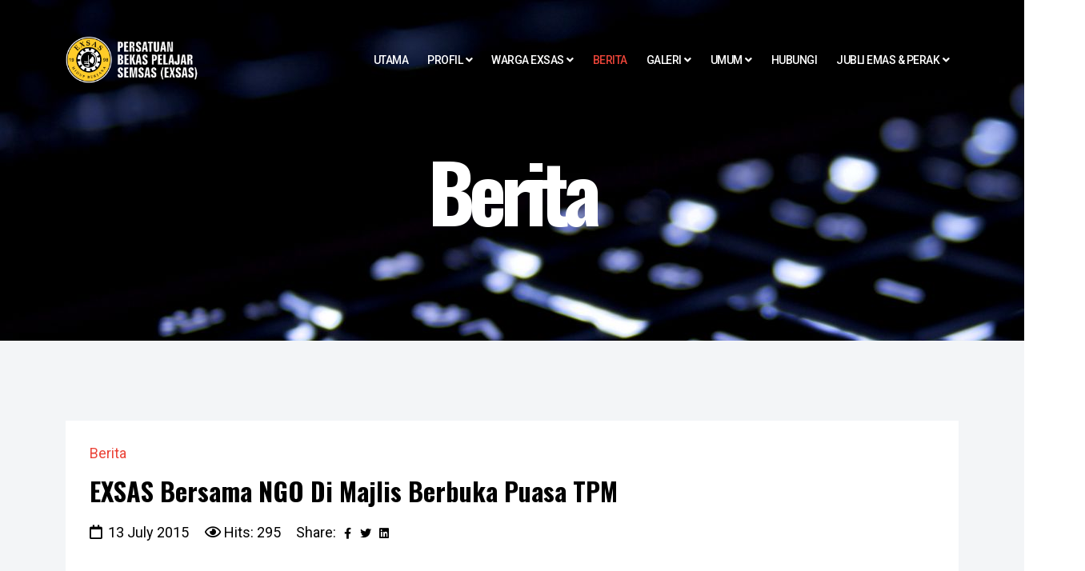

--- FILE ---
content_type: text/html; charset=utf-8
request_url: https://v4.exsas.com.my/index.php/berita/443-exsas-bersama-ngo-di-majlis-berbuka-puasa-tpm
body_size: 37304
content:
<!DOCTYPE html>
<html xmlns="http://www.w3.org/1999/xhtml" xml:lang="en-gb" lang="en-gb" dir="ltr">

<head>
    <meta http-equiv="X-UA-Compatible" content="IE=edge">
    <meta name="viewport" content="width=device-width, initial-scale=1">
    <!-- head -->
    <meta charset="utf-8">
	<meta name="author" content="Qisan">
	<meta name="generator" content="Joomla! - Open Source Content Management">
	<title>EXSAS Bersama NGO Di Majlis Berbuka Puasa TPM</title>
	<link href="/images/logo100.png#joomlaImage://local-images/logo100.png?width=100&height=100" rel="icon" type="image/vnd.microsoft.icon">
	<link href="https://v4.exsas.com.my/index.php/component/search/?id=443&amp;Itemid=627&amp;catid=95&amp;format=opensearch" rel="search" title="Search Portal Rasmi Persatuan Bekas Pelajar SEMSAS (EXSAS)" type="application/opensearchdescription+xml">
	<link href="https://v4.exsas.com.my/index.php/component/finder/search?format=opensearch&amp;Itemid=437" rel="search" title="OpenSearch Portal Rasmi Persatuan Bekas Pelajar SEMSAS (EXSAS)" type="application/opensearchdescription+xml">
<link href="/media/plg_content_vote/css/rating.min.css?ce1936" rel="stylesheet">
	<link href="/media/vendor/awesomplete/css/awesomplete.css?1.1.7" rel="stylesheet">
	<link href="//fonts.googleapis.com/css?family=Roboto:100,100italic,300,300italic,regular,italic,500,500italic,700,700italic,900,900italic&amp;amp;subset=latin-ext" rel="stylesheet">
	<link href="//fonts.googleapis.com/css?family=Oswald:200,300,regular,500,600,700&amp;amp;subset=latin-ext" rel="stylesheet">
	<link href="/templates/shaper_hope/css/bootstrap.min.css" rel="stylesheet">
	<link href="/templates/shaper_hope/css/joomla-fontawesome.min.css" rel="stylesheet">
	<link href="/templates/shaper_hope/css/font-awesome-v4-shims.min.css" rel="stylesheet">
	<link href="/templates/shaper_hope/css/legacy.css" rel="stylesheet">
	<link href="/templates/shaper_hope/css/template.css" rel="stylesheet">
	<link href="/templates/shaper_hope/css/presets/preset4.css" rel="stylesheet" class="preset">
	<link href="/templates/shaper_hope/css/frontend-edit.css" rel="stylesheet">
	<link href="/components/com_sppagebuilder/assets/css/dynamic-content.css?3e7e96fad5e237fb2d5a081c6cb11212" rel="stylesheet">
	<link href="/components/com_sppagebuilder/assets/css/color-switcher.css?3e7e96fad5e237fb2d5a081c6cb11212" rel="stylesheet">
	<style>body{font-family:Roboto, sans-serif; font-size:18px; font-weight:normal; }</style>
	<style>h1{font-family:Oswald, sans-serif; font-size:120px; font-weight:700; }</style>
	<style>h2{font-family:Oswald, sans-serif; font-size:64px; font-weight:700; }</style>
	<style>h3{font-family:Oswald, sans-serif; font-size:36px; font-weight:700; }</style>
	<style>h4{font-family:Oswald, sans-serif; font-size:24px; font-weight:normal; }</style>
	<style>h5{font-family:Oswald, sans-serif; font-size:18px; font-weight:normal; }</style>
	<style>h6{font-family:Oswald, sans-serif; font-size:16px; font-weight:normal; }</style>
	<style>@media (min-width: 1400px) {
.container {
max-width: 1140px;
}
}</style>
<script src="/media/vendor/jquery/js/jquery.min.js?3.7.1"></script>
	<script src="/media/legacy/js/jquery-noconflict.min.js?504da4"></script>
	<script type="application/json" class="joomla-script-options new">{"joomla.jtext":{"MOD_FINDER_SEARCH_VALUE":"Search &hellip;","COM_FINDER_SEARCH_FORM_LIST_LABEL":"Search Results","JLIB_JS_AJAX_ERROR_OTHER":"An error has occurred while fetching the JSON data: HTTP %s status code.","JLIB_JS_AJAX_ERROR_PARSE":"A parse error has occurred while processing the following JSON data:<br><code style=\"color:inherit;white-space:pre-wrap;padding:0;margin:0;border:0;background:inherit;\">%s<\/code>"},"finder-search":{"url":"\/index.php\/component\/finder\/?task=suggestions.suggest&format=json&tmpl=component&Itemid=437"},"system.paths":{"root":"","rootFull":"https:\/\/v4.exsas.com.my\/","base":"","baseFull":"https:\/\/v4.exsas.com.my\/"},"csrf.token":"49c68c56f6c32a801455906d9f2e00b2"}</script>
	<script src="/media/system/js/core.min.js?a3d8f8"></script>
	<script src="/media/vendor/awesomplete/js/awesomplete.min.js?1.1.7" defer></script>
	<script src="/media/com_finder/js/finder.min.js?755761" type="module"></script>
	<script src="/templates/shaper_hope/js/bootstrap.min.js"></script>
	<script src="/templates/shaper_hope/js/jquery.sticky.js"></script>
	<script src="/templates/shaper_hope/js/main.js"></script>
	<script src="/templates/shaper_hope/js/frontend-edit.js"></script>
	<script src="/components/com_sppagebuilder/assets/js/dynamic-content.js?3e7e96fad5e237fb2d5a081c6cb11212"></script>
	<script src="/components/com_sppagebuilder/assets/js/color-switcher.js?3e7e96fad5e237fb2d5a081c6cb11212"></script>
	<script src="/plugins/system/cleantalkantispam/js/ct-functions.js?1769586104"></script>
	<script type="application/ld+json">{"@context":"https://schema.org","@graph":[{"@type":"Organization","@id":"https://v4.exsas.com.my/#/schema/Organization/base","name":"Portal Rasmi Persatuan Bekas Pelajar SEMSAS (EXSAS)","url":"https://v4.exsas.com.my/"},{"@type":"WebSite","@id":"https://v4.exsas.com.my/#/schema/WebSite/base","url":"https://v4.exsas.com.my/","name":"Portal Rasmi Persatuan Bekas Pelajar SEMSAS (EXSAS)","publisher":{"@id":"https://v4.exsas.com.my/#/schema/Organization/base"},"potentialAction":{"@type":"SearchAction","target":"https://v4.exsas.com.my/index.php/component/finder/search?q={search_term_string}&amp;Itemid=437","query-input":"required name=search_term_string"}},{"@type":"WebPage","@id":"https://v4.exsas.com.my/#/schema/WebPage/base","url":"https://v4.exsas.com.my/index.php/berita/443-exsas-bersama-ngo-di-majlis-berbuka-puasa-tpm","name":"EXSAS Bersama NGO Di Majlis Berbuka Puasa TPM","isPartOf":{"@id":"https://v4.exsas.com.my/#/schema/WebSite/base"},"about":{"@id":"https://v4.exsas.com.my/#/schema/Organization/base"},"inLanguage":"en-GB"},{"@type":"Article","@id":"https://v4.exsas.com.my/#/schema/com_content/article/443","name":"EXSAS Bersama NGO Di Majlis Berbuka Puasa TPM","headline":"EXSAS Bersama NGO Di Majlis Berbuka Puasa TPM","inLanguage":"en-GB","articleSection":"Berita","dateCreated":"2015-07-12T16:00:00+00:00","interactionStatistic":{"@type":"InteractionCounter","userInteractionCount":295},"isPartOf":{"@id":"https://v4.exsas.com.my/#/schema/WebPage/base"}}]}</script>
	<script>
var sp_preloader = '0';
</script>
	<script>
var sp_gotop = '1';
</script>
	<script>
var sp_offanimation = 'default';
</script>
	<script>
				document.addEventListener("DOMContentLoaded", () =>{
					window.htmlAddContent = window?.htmlAddContent || "";
					if (window.htmlAddContent) {
        				document.body.insertAdjacentHTML("beforeend", window.htmlAddContent);
					}
				});
			</script>
	<script>
			const initColorMode = () => {
				const colorVariableData = [];
				const sppbColorVariablePrefix = "--sppb";
				let activeColorMode = localStorage.getItem("sppbActiveColorMode") || "";
				activeColorMode = "";
				const modes = [];

				if(!modes?.includes(activeColorMode)) {
					activeColorMode = "";
					localStorage.setItem("sppbActiveColorMode", activeColorMode);
				}

				document?.body?.setAttribute("data-sppb-color-mode", activeColorMode);

				if (!localStorage.getItem("sppbActiveColorMode")) {
					localStorage.setItem("sppbActiveColorMode", activeColorMode);
				}

				if (window.sppbColorVariables) {
					const colorVariables = typeof(window.sppbColorVariables) === "string" ? JSON.parse(window.sppbColorVariables) : window.sppbColorVariables;

					for (const colorVariable of colorVariables) {
						const { path, value } = colorVariable;
						const variable = String(path[0]).trim().toLowerCase().replaceAll(" ", "-");
						const mode = path[1];
						const variableName = `${sppbColorVariablePrefix}-${variable}`;

						if (activeColorMode === mode) {
							colorVariableData.push(`${variableName}: ${value}`);
						}
					}

					document.documentElement.style.cssText += colorVariableData.join(";");
				}
			};

			window.sppbColorVariables = [];
			
			initColorMode();

			document.addEventListener("DOMContentLoaded", initColorMode);
		</script>
	<script>
				const ctPublicData = {
					typeOfCookie: "simple_cookies"
				}
			</script>
	<script>var ct_setcookie = 0;</script>
	<meta property="og:url" content="https://v4.exsas.com.my/index.php/berita/443-exsas-bersama-ngo-di-majlis-berbuka-puasa-tpm" />
	<meta property="og:type" content="article" />
	<meta property="og:title" content="EXSAS Bersama NGO Di Majlis Berbuka Puasa TPM" />
	<meta property="og:description" content="Presiden serta AJK EXSAS telah menerima jemputan mewakili NGO ke majlis berbuka puasa anjuran pejabat Timbalan Perdana Menteri, YAB Tan Sri Dato' Sri Hj Mu..." />
    </head>

<body class="site com-content view-article no-layout no-task itemid-627 en-gb ltr  sticky-header layout-fluid off-canvas-menu-init">

    <div class="body-wrapper">
        <div class="body-innerwrapper">
            <header id="sp-header"><div class="container"><div class="row"><div id="sp-logo" class="col-5 col-lg-2 "><div class="sp-column "><div class="logo"><a href="/"><img class="sp-default-logo" src="/images/top_logo_90a.png#joomlaImage://local-images/top_logo_90a.png?width=262&height=91" alt="Portal Rasmi Persatuan Bekas Pelajar SEMSAS (EXSAS)"></a></div></div></div><div id="sp-menu" class="col-7 col-lg-10 "><div class="sp-column ">			<div class='sp-megamenu-wrapper'>
				<a id="offcanvas-toggler" class="d-block d-lg-none" aria-label="Helix3 Megamenu Options" href="#"><i class="fa fa-bars" aria-hidden="true" title="Helix3 Megamenu Options"></i></a>
				<ul class="sp-megamenu-parent menu-slide-down d-none d-lg-block"><li class="sp-menu-item"><a  href="/index.php"  >Utama</a></li><li class="sp-menu-item sp-has-child"><a  href="#"  >Profil</a><div class="sp-dropdown sp-dropdown-main sp-menu-right" style="width: 240px;"><div class="sp-dropdown-inner"><ul class="sp-dropdown-items"><li class="sp-menu-item"><a  href="/index.php/profil/latar-belakang"  >Latar Belakang</a></li><li class="sp-menu-item sp-has-child"><a  href="#"  >Biodata Presiden</a><div class="sp-dropdown sp-dropdown-sub sp-menu-right" style="width: 240px;"><div class="sp-dropdown-inner"><ul class="sp-dropdown-items"><li class="sp-menu-item"><a  href="/index.php/profil/biodata-presiden/presiden-sekarang"  >Presiden Sekarang</a></li><li class="sp-menu-item"><a  href="/index.php/profil/biodata-presiden/presiden-terdahulu"  >Presiden Terdahulu</a></li></ul></div></div></li><li class="sp-menu-item sp-has-child"><a  href="#"  >Ahli Jawatankuasa EXSAS</a><div class="sp-dropdown sp-dropdown-sub sp-menu-right" style="width: 240px;"><div class="sp-dropdown-inner"><ul class="sp-dropdown-items"><li class="sp-menu-item"><a  href="/index.php/profil/ahli-jawatankuasa-exsas/ajk-sesi-2024-2026"  >AJK SESI 2024-2026</a></li><li class="sp-menu-item"><a  href="/index.php/profil/ahli-jawatankuasa-exsas/ajk-terdahulu"  >AJK Terdahulu</a></li></ul></div></div></li><li class="sp-menu-item"><a  href="/index.php/profil/sijil-pendaftaran"  >Sijil Pendaftaran</a></li></ul></div></div></li><li class="sp-menu-item sp-has-child"><a  href="#"  >Warga EXSAS</a><div class="sp-dropdown sp-dropdown-main sp-menu-right" style="width: 240px;"><div class="sp-dropdown-inner"><ul class="sp-dropdown-items"><li class="sp-menu-item"><a  href="/index.php/warga-exsas/carian-senarai-nama-ahli"  >Carian / Senarai Nama Ahli </a></li><li class="sp-menu-item sp-has-child"><a  href="/index.php/warga-exsas/daftar-keahlian"  >Daftar Keahlian</a><div class="sp-dropdown sp-dropdown-sub sp-menu-right" style="width: 240px;"><div class="sp-dropdown-inner"><ul class="sp-dropdown-items"><li class="sp-menu-item"><a  href="/index.php/warga-exsas/daftar-keahlian/kelayakan-pendaftaran"  >Kelayakan Pendaftaran</a></li><li class="sp-menu-item"><a  href="/index.php/warga-exsas/daftar-keahlian/borang-pendaftaran-ahli"  >Borang Pendaftaran Ahli</a></li></ul></div></div></li><li class="sp-menu-item sp-has-child"><a  href="#"  >Tabung Kebajikan</a><div class="sp-dropdown sp-dropdown-sub sp-menu-right" style="width: 240px;"><div class="sp-dropdown-inner"><ul class="sp-dropdown-items"><li class="sp-menu-item"><a  href="/index.php/warga-exsas/tabung-kebajikan/pengenalan"  >Pengenalan</a></li><li class="sp-menu-item"><a  href="/index.php/warga-exsas/tabung-kebajikan/permohonan-tabung-kebajikan"  >Permohonan Tabung Kebajikan</a></li></ul></div></div></li><li class="sp-menu-item"><a  href="/index.php/warga-exsas/muaturun"  >Muaturun</a></li></ul></div></div></li><li class="sp-menu-item current-item active"><a  href="/index.php/berita"  >Berita</a></li><li class="sp-menu-item sp-has-child"><a  href="#"  >Galeri</a><div class="sp-dropdown sp-dropdown-main sp-menu-right" style="width: 240px;"><div class="sp-dropdown-inner"><ul class="sp-dropdown-items"><li class="sp-menu-item"><a  href="/index.php/galeri/foto?catid=98"  >Foto</a></li><li class="sp-menu-item"><a  href="/index.php/galeri/video"  >Video</a></li></ul></div></div></li><li class="sp-menu-item sp-has-child"><a  href="#"  >Umum</a><div class="sp-dropdown sp-dropdown-main sp-menu-right" style="width: 240px;"><div class="sp-dropdown-inner"><ul class="sp-dropdown-items"><li class="sp-menu-item sp-has-child"><a  href="#"  >AKSHAH</a><div class="sp-dropdown sp-dropdown-sub sp-menu-right" style="width: 240px;"><div class="sp-dropdown-inner"><ul class="sp-dropdown-items"><li class="sp-menu-item"><a  href="https://youtu.be/X6OfTatDFv4?si=GLvPVwE4i0zSyx6E" rel="noopener noreferrer" target="_blank" >AKSHAH 2003</a></li><li class="sp-menu-item"><a  href="https://youtu.be/C7NZA6a-1nc?si=3xULvywimhu8835v" rel="noopener noreferrer" target="_blank" >AKSHAH 2005</a></li><li class="sp-menu-item"><a  href="/index.php/umum/akshah/akshah-2007"  >AKSHAH 2007</a></li><li class="sp-menu-item"><a  href="/index.php/umum/akshah/akshah-2010"  >AKSHAH 2010</a></li><li class="sp-menu-item"><a  href="/index.php/umum/akshah/akshah-2011"  >AKSHAH 2011</a></li><li class="sp-menu-item"><a  href="/index.php/umum/akshah/akshah-2016"  >AKSHAH 2016</a></li><li class="sp-menu-item"><a  href="/index.php/umum/akshah/akshah-2018"  >AKSHAH 2018</a></li></ul></div></div></li><li class="sp-menu-item"><a  href="/index.php/umum/coretan-semsas"  >Coretan Semsas</a></li><li class="sp-menu-item"><a  href="/index.php/umum/bas-73-77"  >Bas 73-77</a></li><li class="sp-menu-item"><a  href="/index.php/umum/celoteh-kak-azlina-d"  >Celoteh Kak Azlina D</a></li><li class="sp-menu-item"><a  href="/index.php/umum/kembara-pak-aboo"  >Kembara Pak Aboo</a></li><li class="sp-menu-item"><a  href="/index.php/umum/exsas-day-photo-challenge"  >EXSAS Day Photo Challenge</a></li><li class="sp-menu-item"><a  href="/index.php/umum/artikel-terpilih"  >Artikel Terpilih</a></li><li class="sp-menu-item"><a  href="https://issuu.com/qisan/docs/full_exsas_50" rel="noopener noreferrer" target="_blank" >EXSAS 50</a></li></ul></div></div></li><li class="sp-menu-item"><a  href="/index.php/hubungi"  >Hubungi</a></li><li class="sp-menu-item sp-has-child"><a  href="/index.php/jubli-emas-perak"  >Jubli EMAS &amp; PERAK</a><div class="sp-dropdown sp-dropdown-main sp-menu-right" style="width: 240px;"><div class="sp-dropdown-inner"><ul class="sp-dropdown-items"><li class="sp-menu-item"><a  href="/index.php/jubli-emas-perak/info-sambutan"  >Info Sambutan</a></li><li class="sp-menu-item"><a  href="/index.php/jubli-emas-perak/fundraising"  >Fundraising</a></li><li class="sp-menu-item"><a  href="/index.php/jubli-emas-perak/penajaan-sambutan-perayaan"  >Penajaan Sambutan Perayaan</a></li></ul></div></div></li></ul>			</div>
		</div></div></div></div></header><section id="sp-page-title"><div class="row"><div id="sp-title" class="col-lg-12 "><div class="sp-column "><div class="sp-page-title"style="background-image: url(/images/laptop_keyboard_backlight_215877_1920x1080.jpg#joomlaImage://local-images/laptop_keyboard_backlight_215877_1920x1080.jpg?width=1920&height=1080);"><div class="container"><h2>Berita</h2></div></div></div></div></div></section><section id="sp-main-body"><div class="container"><div class="row"><div id="sp-component" class="col-lg-12 "><div class="sp-column "><div id="system-message-container">
	</div>
<article class="item item-page" itemscope itemtype="http://schema.org/Article">
	<meta itemprop="inLanguage" content="en-GB" />
	
	

	<div class="article-info-wrap">
		<div class="article-infomation">
			<div class="entry-header">

									
<dl class="article-info">
	
		<dt class="article-info-term"></dt>	
			
		
		
					<dd class="category-name">
	<i class="fa fa-folder-open-o" area-hidden="true"></i>
				<a href="/index.php/berita" itemprop="genre" data-toggle="tooltip" title="Article Category">Berita</a>	</dd>		
		
					<dd class="published">
	<i class="fa fa-calendar-o" area-hidden="true"></i>
	<time datetime="2015-07-13T00:00:00+08:00" itemprop="datePublished" data-toggle="tooltip" title="Published Date">
		13 July 2015	</time>
</dd>			
			
		
					<dd class="hits">
	<span class="fa fa-eye" area-hidden="true"></span>
	<meta itemprop="interactionCount" content="UserPageVisits:295" />
	Hits: 295</dd>			</dl>
				
														<h2 itemprop="name">
													EXSAS Bersama NGO Di Majlis Berbuka Puasa TPM											</h2>
																			
									
<dl class="article-info">
	
		<dt class="article-info-term"></dt>	
			
		
		
					<dd class="category-name">
	<i class="fa fa-folder-open-o" area-hidden="true"></i>
				<a href="/index.php/berita" itemprop="genre" data-toggle="tooltip" title="Article Category">Berita</a>	</dd>		
		
					<dd class="published">
	<i class="fa fa-calendar-o" area-hidden="true"></i>
	<time datetime="2015-07-13T00:00:00+08:00" itemprop="datePublished" data-toggle="tooltip" title="Published Date">
		13 July 2015	</time>
</dd>			
			
		
					<dd class="hits">
	<span class="fa fa-eye" area-hidden="true"></span>
	<meta itemprop="interactionCount" content="UserPageVisits:295" />
	Hits: 295</dd>			</dl>
								<div class="helix-social-share-wrap">
					Share:	<div class="helix-social-share">
		<div class="helix-social-share-icon">
			<ul>
				<li>
					<div class="facebook" data-toggle="tooltip" data-placement="top" title="Share On Facebook">
						<a class="facebook" onClick="window.open('https://www.facebook.com/sharer.php?u=https://v4.exsas.com.my/index.php/berita/443-exsas-bersama-ngo-di-majlis-berbuka-puasa-tpm','Facebook','width=600,height=300,left='+(screen.availWidth/2-300)+',top='+(screen.availHeight/2-150)+''); return false;" href="https://www.facebook.com/sharer.php?u=https://v4.exsas.com.my/index.php/berita/443-exsas-bersama-ngo-di-majlis-berbuka-puasa-tpm">
							<i class="fa fa-facebook"></i>
						</a>
					</div>
				</li>

				<li>
					<div class="twitter"  data-toggle="tooltip" data-placement="top" title="Share On Twitter">
						<a class="twitter" onClick="window.open('https://twitter.com/share?url=https://v4.exsas.com.my/index.php/berita/443-exsas-bersama-ngo-di-majlis-berbuka-puasa-tpm&amp;text=EXSAS%20Bersama%20NGO%20Di%20Majlis%20Berbuka%20Puasa%20TPM','Twitter share','width=600,height=300,left='+(screen.availWidth/2-300)+',top='+(screen.availHeight/2-150)+''); return false;" href="http://twitter.com/share?url=https://v4.exsas.com.my/index.php/berita/443-exsas-bersama-ngo-di-majlis-berbuka-puasa-tpm&amp;text=EXSAS%20Bersama%20NGO%20Di%20Majlis%20Berbuka%20Puasa%20TPM">
							<i class="fa fa-twitter"></i>
						</a>
					</div>
				</li>
				
				<li>
					<div class="linkedin">
						<a class="linkedin" data-toggle="tooltip" data-placement="top" title="Share On Linkedin" onClick="window.open('https://www.linkedin.com/shareArticle?mini=true&url=https://v4.exsas.com.my/index.php/berita/443-exsas-bersama-ngo-di-majlis-berbuka-puasa-tpm','Linkedin','width=585,height=666,left='+(screen.availWidth/2-292)+',top='+(screen.availHeight/2-333)+''); return false;" href="https://www.linkedin.com/shareArticle?mini=true&url=https://v4.exsas.com.my/index.php/berita/443-exsas-bersama-ngo-di-majlis-berbuka-puasa-tpm" >
							<i class="fa fa-linkedin-square"></i>
						</a>
					</div>
				</li>
			</ul>
		</div>		
	</div>
				</div>
			</div>

										
			
			<div class="content_rating" role="img" aria-label="Rating: 0 out of 5">
        <ul>
        <li class="vote-star-empty"><svg aria-hidden="true" xmlns="http://www.w3.org/2000/svg" viewBox="0 0 576 512"><!-- Font Awesome Free 5.15.1 by @fontawesome - https://fontawesome.com License - https://fontawesome.com/license/free (Icons: CC BY 4.0, Fonts: SIL OFL 1.1, Code: MIT License) --><path d="M259.3 17.8L194 150.2 47.9 171.5c-26.2 3.8-36.7 36.1-17.7 54.6l105.7 103-25 145.5c-4.5 26.3 23.2 46 46.4 33.7L288 439.6l130.7 68.7c23.2 12.2 50.9-7.4 46.4-33.7l-25-145.5 105.7-103c19-18.5 8.5-50.8-17.7-54.6L382 150.2 316.7 17.8c-11.7-23.6-45.6-23.9-57.4 0z"/></svg>
</li><li class="vote-star-empty"><svg aria-hidden="true" xmlns="http://www.w3.org/2000/svg" viewBox="0 0 576 512"><!-- Font Awesome Free 5.15.1 by @fontawesome - https://fontawesome.com License - https://fontawesome.com/license/free (Icons: CC BY 4.0, Fonts: SIL OFL 1.1, Code: MIT License) --><path d="M259.3 17.8L194 150.2 47.9 171.5c-26.2 3.8-36.7 36.1-17.7 54.6l105.7 103-25 145.5c-4.5 26.3 23.2 46 46.4 33.7L288 439.6l130.7 68.7c23.2 12.2 50.9-7.4 46.4-33.7l-25-145.5 105.7-103c19-18.5 8.5-50.8-17.7-54.6L382 150.2 316.7 17.8c-11.7-23.6-45.6-23.9-57.4 0z"/></svg>
</li><li class="vote-star-empty"><svg aria-hidden="true" xmlns="http://www.w3.org/2000/svg" viewBox="0 0 576 512"><!-- Font Awesome Free 5.15.1 by @fontawesome - https://fontawesome.com License - https://fontawesome.com/license/free (Icons: CC BY 4.0, Fonts: SIL OFL 1.1, Code: MIT License) --><path d="M259.3 17.8L194 150.2 47.9 171.5c-26.2 3.8-36.7 36.1-17.7 54.6l105.7 103-25 145.5c-4.5 26.3 23.2 46 46.4 33.7L288 439.6l130.7 68.7c23.2 12.2 50.9-7.4 46.4-33.7l-25-145.5 105.7-103c19-18.5 8.5-50.8-17.7-54.6L382 150.2 316.7 17.8c-11.7-23.6-45.6-23.9-57.4 0z"/></svg>
</li><li class="vote-star-empty"><svg aria-hidden="true" xmlns="http://www.w3.org/2000/svg" viewBox="0 0 576 512"><!-- Font Awesome Free 5.15.1 by @fontawesome - https://fontawesome.com License - https://fontawesome.com/license/free (Icons: CC BY 4.0, Fonts: SIL OFL 1.1, Code: MIT License) --><path d="M259.3 17.8L194 150.2 47.9 171.5c-26.2 3.8-36.7 36.1-17.7 54.6l105.7 103-25 145.5c-4.5 26.3 23.2 46 46.4 33.7L288 439.6l130.7 68.7c23.2 12.2 50.9-7.4 46.4-33.7l-25-145.5 105.7-103c19-18.5 8.5-50.8-17.7-54.6L382 150.2 316.7 17.8c-11.7-23.6-45.6-23.9-57.4 0z"/></svg>
</li><li class="vote-star-empty"><svg aria-hidden="true" xmlns="http://www.w3.org/2000/svg" viewBox="0 0 576 512"><!-- Font Awesome Free 5.15.1 by @fontawesome - https://fontawesome.com License - https://fontawesome.com/license/free (Icons: CC BY 4.0, Fonts: SIL OFL 1.1, Code: MIT License) --><path d="M259.3 17.8L194 150.2 47.9 171.5c-26.2 3.8-36.7 36.1-17.7 54.6l105.7 103-25 145.5c-4.5 26.3 23.2 46 46.4 33.7L288 439.6l130.7 68.7c23.2 12.2 50.9-7.4 46.4-33.7l-25-145.5 105.7-103c19-18.5 8.5-50.8-17.7-54.6L382 150.2 316.7 17.8c-11.7-23.6-45.6-23.9-57.4 0z"/></svg>
</li>    </ul>
</div>
<form method="post" action="https://v4.exsas.com.my/index.php/berita/443-exsas-bersama-ngo-di-majlis-berbuka-puasa-tpm" class="form-inline mb-2">
    <span class="content_vote">
        <label class="visually-hidden" for="content_vote_443">Please Rate</label>
        <select id="content_vote_443" name="user_rating" class="form-select form-select-sm w-auto">
	<option value="1">Vote 1</option>
	<option value="2">Vote 2</option>
	<option value="3">Vote 3</option>
	<option value="4">Vote 4</option>
	<option value="5" selected="selected">Vote 5</option>
</select>
        <input class="btn btn-sm btn-primary align-baseline" type="submit" name="submit_vote" value="Rate">
        <input type="hidden" name="task" value="article.vote">
        <input type="hidden" name="hitcount" value="0">
        <input type="hidden" name="url" value="https://v4.exsas.com.my/index.php/berita/443-exsas-bersama-ngo-di-majlis-berbuka-puasa-tpm">
        <input type="hidden" name="49c68c56f6c32a801455906d9f2e00b2" value="1">    </span>
</form>
													
				
												<div itemprop="articleBody">
					<p> </p>
<p><img src="https://www.exsas.com.my/images/pic_tpm.jpg" alt="" width="670" height="560" /></p>
<p style="text-align: justify;">Presiden serta AJK EXSAS telah menerima jemputan mewakili NGO ke majlis berbuka puasa anjuran pejabat Timbalan Perdana Menteri, YAB <span class="st">Tan Sri Dato' Sri Hj Muhyiddin Mohd Yassin pada 10 Julai yang lepas. </span></p>
<p style="text-align: justify;"><span class="st">Kesempatan tersebut juga diambil bagi memperkenalkan secara amnya, EXSAS kepada YAB TPM.</span></p> 				</div>

				
				
														
							<div class="article-footer-top">
					<dd class="post_rating" id="post_vote_443">
	Rating: <div class="voting-symbol sp-rating">
	<span class="star" data-number="5"></span><span class="star" data-number="4"></span><span class="star" data-number="3"></span><span class="star" data-number="2"></span><span class="star" data-number="1"></span>	</div>
	<span class="ajax-loader fa fa-spinner fa-spin"></span>
	<span class="voting-result">( 0 Rating )</span>
</dd>
						<div class="helix-social-share">
		<div class="helix-social-share-icon">
			<ul>
				<li>
					<div class="facebook" data-toggle="tooltip" data-placement="top" title="Share On Facebook">
						<a class="facebook" onClick="window.open('https://www.facebook.com/sharer.php?u=https://v4.exsas.com.my/index.php/berita/443-exsas-bersama-ngo-di-majlis-berbuka-puasa-tpm','Facebook','width=600,height=300,left='+(screen.availWidth/2-300)+',top='+(screen.availHeight/2-150)+''); return false;" href="https://www.facebook.com/sharer.php?u=https://v4.exsas.com.my/index.php/berita/443-exsas-bersama-ngo-di-majlis-berbuka-puasa-tpm">
							<i class="fa fa-facebook"></i>
						</a>
					</div>
				</li>

				<li>
					<div class="twitter"  data-toggle="tooltip" data-placement="top" title="Share On Twitter">
						<a class="twitter" onClick="window.open('https://twitter.com/share?url=https://v4.exsas.com.my/index.php/berita/443-exsas-bersama-ngo-di-majlis-berbuka-puasa-tpm&amp;text=EXSAS%20Bersama%20NGO%20Di%20Majlis%20Berbuka%20Puasa%20TPM','Twitter share','width=600,height=300,left='+(screen.availWidth/2-300)+',top='+(screen.availHeight/2-150)+''); return false;" href="http://twitter.com/share?url=https://v4.exsas.com.my/index.php/berita/443-exsas-bersama-ngo-di-majlis-berbuka-puasa-tpm&amp;text=EXSAS%20Bersama%20NGO%20Di%20Majlis%20Berbuka%20Puasa%20TPM">
							<i class="fa fa-twitter"></i>
						</a>
					</div>
				</li>
				
				<li>
					<div class="linkedin">
						<a class="linkedin" data-toggle="tooltip" data-placement="top" title="Share On Linkedin" onClick="window.open('https://www.linkedin.com/shareArticle?mini=true&url=https://v4.exsas.com.my/index.php/berita/443-exsas-bersama-ngo-di-majlis-berbuka-puasa-tpm','Linkedin','width=585,height=666,left='+(screen.availWidth/2-292)+',top='+(screen.availHeight/2-333)+''); return false;" href="https://www.linkedin.com/shareArticle?mini=true&url=https://v4.exsas.com.my/index.php/berita/443-exsas-bersama-ngo-di-majlis-berbuka-puasa-tpm" >
							<i class="fa fa-linkedin-square"></i>
						</a>
					</div>
				</li>
			</ul>
		</div>		
	</div>
				</div>
			
			
<nav class="pagenavigation mt-4">
	<ul class="pagination ms-0">
			<li class="previous page-item">
			<a class="page-link" href="/index.php/berita/442-program-beli-baju-raya-exsas-bersama-pelajar-terpilih-semsas" rel="prev">
			<span class="visually-hidden">
				Previous article: Program Beli Baju Raya EXSAS Bersama Pelajar Terpilih Semsas			</span>
			<span class="icon-chevron-left" aria-hidden="true"></span> <span aria-hidden="true">Prev</span>			</a>
		</li>
				<li class="next page-item">
			<a class="page-link" href="/index.php/berita/441-exsas-dijemput-ke-majlis-berbuka-puasa-bersama-yab-tpm" rel="next">
			<span class="visually-hidden">
				Next article: EXSAS Dijemput ke Majlis Berbuka Puasa Bersama YAB TPM			</span>
			<span aria-hidden="true">Next</span> <span class="icon-chevron-right" aria-hidden="true"></span>			</a>
		</li>
		</ul>
</nav>
			

							<div class="article-footer-wrap">
									</div>
					</div> <!-- //.article-infomation -->
	</div> <!-- //.article-info-wrap -->

</article></div></div></div></div></section><footer id="sp-footer"><div class="container"><div class="row"><div id="sp-footer1" class="col-lg-12 "><div class="sp-column "><span class="sp-copyright">Copyright © EXSAS 2006 - 2026. All Rights Reserved. Dibina dan diselenggara sejak 2006 oleh my88.biz</span></div></div></div></div></footer>        </div> <!-- /.body-innerwrapper -->
    </div> <!-- /.body-innerwrapper -->

    <!-- Off Canvas Menu -->
    <div class="offcanvas-menu">
        <a href="#" class="close-offcanvas"><i class="fa fa-remove" aria-hidden="true" title="HELIX_CLOSE_MENU"></i></a>
        <div class="offcanvas-inner">
                            <div class="sp-module "><div class="sp-module-content"><ul class="nav menu">
<li class="item-437"><a href="/index.php" > Utama</a></li><li class="item-626  deeper parent">		<a  href="#"  > Profil</a><span class="offcanvas-menu-toggler collapsed" data-bs-toggle="collapse" data-bs-target="#collapse-menu-626"><i class="open-icon fa fa-angle-down"></i><i class="close-icon fa fa-angle-up"></i></span><ul class="collapse" id="collapse-menu-626"><li class="item-656"><a href="/index.php/profil/latar-belakang" > Latar Belakang</a></li><li class="item-657  deeper parent">		<a  href="#"  > Biodata Presiden</a><span class="offcanvas-menu-toggler collapsed" data-bs-toggle="collapse" data-bs-target="#collapse-menu-657"><i class="open-icon fa fa-angle-down"></i><i class="close-icon fa fa-angle-up"></i></span><ul class="collapse" id="collapse-menu-657"><li class="item-660"><a href="/index.php/profil/biodata-presiden/presiden-sekarang" > Presiden Sekarang</a></li><li class="item-661"><a href="/index.php/profil/biodata-presiden/presiden-terdahulu" > Presiden Terdahulu</a></li></ul></li><li class="item-658  deeper parent">		<a  href="#"  > Ahli Jawatankuasa EXSAS</a><span class="offcanvas-menu-toggler collapsed" data-bs-toggle="collapse" data-bs-target="#collapse-menu-658"><i class="open-icon fa fa-angle-down"></i><i class="close-icon fa fa-angle-up"></i></span><ul class="collapse" id="collapse-menu-658"><li class="item-683"><a href="/index.php/profil/ahli-jawatankuasa-exsas/ajk-sesi-2024-2026" > AJK SESI 2024-2026</a></li><li class="item-687"><a href="/index.php/profil/ahli-jawatankuasa-exsas/ajk-terdahulu" > AJK Terdahulu</a></li></ul></li><li class="item-659"><a href="/index.php/profil/sijil-pendaftaran" > Sijil Pendaftaran</a></li></ul></li><li class="item-538  deeper parent">		<a  href="#"  > Warga EXSAS</a><span class="offcanvas-menu-toggler collapsed" data-bs-toggle="collapse" data-bs-target="#collapse-menu-538"><i class="open-icon fa fa-angle-down"></i><i class="close-icon fa fa-angle-up"></i></span><ul class="collapse" id="collapse-menu-538"><li class="item-650"><a href="/index.php/warga-exsas/carian-senarai-nama-ahli" > Carian / Senarai Nama Ahli </a></li><li class="item-651  deeper parent"><a href="/index.php/warga-exsas/daftar-keahlian" > Daftar Keahlian</a><span class="offcanvas-menu-toggler collapsed" data-bs-toggle="collapse" data-bs-target="#collapse-menu-651"><i class="open-icon fa fa-angle-down"></i><i class="close-icon fa fa-angle-up"></i></span><ul class="collapse" id="collapse-menu-651"><li class="item-654"><a href="/index.php/warga-exsas/daftar-keahlian/kelayakan-pendaftaran" > Kelayakan Pendaftaran</a></li><li class="item-652"><a href="/index.php/warga-exsas/daftar-keahlian/borang-pendaftaran-ahli" > Borang Pendaftaran Ahli</a></li></ul></li><li class="item-768  deeper parent">		<a  href="#"  > Tabung Kebajikan</a><span class="offcanvas-menu-toggler collapsed" data-bs-toggle="collapse" data-bs-target="#collapse-menu-768"><i class="open-icon fa fa-angle-down"></i><i class="close-icon fa fa-angle-up"></i></span><ul class="collapse" id="collapse-menu-768"><li class="item-769"><a href="/index.php/warga-exsas/tabung-kebajikan/pengenalan" > Pengenalan</a></li><li class="item-770"><a href="/index.php/warga-exsas/tabung-kebajikan/permohonan-tabung-kebajikan" > Permohonan Tabung Kebajikan</a></li></ul></li><li class="item-655"><a href="/index.php/warga-exsas/muaturun" > Muaturun</a></li></ul></li><li class="item-627  current active"><a href="/index.php/berita" > Berita</a></li><li class="item-542  deeper parent">		<a  href="#"  > Galeri</a><span class="offcanvas-menu-toggler collapsed" data-bs-toggle="collapse" data-bs-target="#collapse-menu-542"><i class="open-icon fa fa-angle-down"></i><i class="close-icon fa fa-angle-up"></i></span><ul class="collapse" id="collapse-menu-542"><li class="item-665"><a href="/index.php/galeri/foto?catid=98" > Foto</a></li><li class="item-732"><a href="/index.php/galeri/video" > Video</a></li></ul></li><li class="item-675  deeper parent">		<a  href="#"  > Umum</a><span class="offcanvas-menu-toggler collapsed" data-bs-toggle="collapse" data-bs-target="#collapse-menu-675"><i class="open-icon fa fa-angle-down"></i><i class="close-icon fa fa-angle-up"></i></span><ul class="collapse" id="collapse-menu-675"><li class="item-733  deeper parent">		<a  href="#"  > AKSHAH</a><span class="offcanvas-menu-toggler collapsed" data-bs-toggle="collapse" data-bs-target="#collapse-menu-733"><i class="open-icon fa fa-angle-down"></i><i class="close-icon fa fa-angle-up"></i></span><ul class="collapse" id="collapse-menu-733"><li class="item-899">		<a href="https://youtu.be/X6OfTatDFv4?si=GLvPVwE4i0zSyx6E" rel="noopener noreferrer" target="_blank" > AKSHAH 2003</a></li><li class="item-897">		<a href="https://youtu.be/C7NZA6a-1nc?si=3xULvywimhu8835v" rel="noopener noreferrer" target="_blank" > AKSHAH 2005</a></li><li class="item-734"><a href="/index.php/umum/akshah/akshah-2007" > AKSHAH 2007</a></li><li class="item-735"><a href="/index.php/umum/akshah/akshah-2010" > AKSHAH 2010</a></li><li class="item-736"><a href="/index.php/umum/akshah/akshah-2011" > AKSHAH 2011</a></li><li class="item-737"><a href="/index.php/umum/akshah/akshah-2016" > AKSHAH 2016</a></li><li class="item-738"><a href="/index.php/umum/akshah/akshah-2018" > AKSHAH 2018</a></li></ul></li><li class="item-677"><a href="/index.php/umum/coretan-semsas" > Coretan Semsas</a></li><li class="item-678"><a href="/index.php/umum/bas-73-77" > Bas 73-77</a></li><li class="item-680"><a href="/index.php/umum/celoteh-kak-azlina-d" > Celoteh Kak Azlina D</a></li><li class="item-681"><a href="/index.php/umum/kembara-pak-aboo" > Kembara Pak Aboo</a></li><li class="item-682"><a href="/index.php/umum/exsas-day-photo-challenge" > EXSAS Day Photo Challenge</a></li><li class="item-685"><a href="/index.php/umum/artikel-terpilih" > Artikel Terpilih</a></li><li class="item-740">		<a href="https://issuu.com/qisan/docs/full_exsas_50" rel="noopener noreferrer" target="_blank" > EXSAS 50</a></li></ul></li><li class="item-539"><a href="/index.php/hubungi" > Hubungi</a></li><li class="item-697  deeper parent"><a href="/index.php/jubli-emas-perak" > Jubli EMAS &amp; PERAK</a><span class="offcanvas-menu-toggler collapsed" data-bs-toggle="collapse" data-bs-target="#collapse-menu-697"><i class="open-icon fa fa-angle-down"></i><i class="close-icon fa fa-angle-up"></i></span><ul class="collapse" id="collapse-menu-697"><li class="item-699"><a href="/index.php/jubli-emas-perak/info-sambutan" > Info Sambutan</a></li><li class="item-698"><a href="/index.php/jubli-emas-perak/fundraising" > Fundraising</a></li><li class="item-700"><a href="/index.php/jubli-emas-perak/penajaan-sambutan-perayaan" > Penajaan Sambutan Perayaan</a></li></ul></li></ul>
</div></div><div class="sp-module "><h3 class="sp-module-title">Search</h3><div class="sp-module-content"><div class="search">
	<form action="/index.php/berita/443-exsas-bersama-ngo-di-majlis-berbuka-puasa-tpm" method="post">
		<input name="searchword" id="mod-search-searchword" maxlength="200"  class="form-control search-query" type="text" size="20" placeholder="Search ..." />
		<input type="hidden" name="task" value="search" />
		<input type="hidden" name="option" value="com_search" />
		<input type="hidden" name="Itemid" value="627" />
	</form>
</div>
</div></div><div class="sp-module "><h3 class="sp-module-title">Smart Search</h3><div class="sp-module-content">
<form class="mod-finder js-finder-searchform form-search" action="/index.php/component/finder/search?Itemid=437" method="get" role="search">
    <label for="mod-finder-searchword141" class="finder">Search</label><input type="text" name="q" id="mod-finder-searchword141" class="js-finder-search-query form-control" value="" placeholder="Search &hellip;">
            <input type="hidden" name="Itemid" value="437"></form>
</div></div>
                    </div> <!-- /.offcanvas-inner -->
    </div> <!-- /.offcanvas-menu -->

    
    
    

    <!-- Go to top -->
            <a href="javascript:void(0)" class="scrollup" aria-label="Go To Top">&nbsp;</a>
    
</body>

</html>

--- FILE ---
content_type: text/css
request_url: https://v4.exsas.com.my/templates/shaper_hope/css/presets/preset4.css
body_size: 8479
content:
body {
  color: #000000;
  background-color: #ffffff;
}
a {
  color: #eb4438;
}
a:hover {
  color: #da2316;
}
.sp-megamenu-parent > li.active > a,
.sp-megamenu-parent > li:hover > a {
  color: #eb4438;
}
.sp-megamenu-parent .sp-dropdown li.sp-menu-item > a:hover {
  background: #eb4438;
}
.sp-megamenu-parent .sp-dropdown li.sp-menu-item.active > a {
  color: #eb4438;
}
#offcanvas-toggler > i:hover {
  color: #eb4438;
}
ul.social-icons > li a:hover {
  color: #eb4438;
}
.sp-page-title {
  background: #eb4438;
}
.layout-boxed .body-innerwrapper {
  background: #ffffff;
}
.sp-module ul > li > a {
  color: #000000;
}
.sp-module ul > li > a:hover {
  color: #eb4438;
}
.sp-module .latestnews > div > a {
  color: #000000;
}
.sp-module .latestnews > div > a:hover {
  color: #eb4438;
}
.sp-module .tagscloud .tag-name:hover {
  background: #eb4438;
}
.sp-simpleportfolio .sp-simpleportfolio-filter > ul > li.active > a,
.sp-simpleportfolio .sp-simpleportfolio-filter > ul > li > a:hover {
  background: #eb4438;
}
.search .btn-toolbar button {
  background: #eb4438;
}
.post-format {
  background: #eb4438;
}
.voting-symbol span.star.active:before {
  color: #eb4438;
}
.sp-rating span.star:hover:before,
.sp-rating span.star:hover ~ span.star:before {
  color: #da2316;
}
.entry-link,
.entry-quote {
  background: #eb4438;
}
blockquote {
  border-color: #eb4438;
}
.carousel-left:hover,
.carousel-right:hover {
  background: #eb4438;
}
.sp-comingsoon body {
  background-color: #eb4438;
}
.pagination > .page-item > .page-link,
.pagination > .page-item > .page-link {
  color: #000000;
}
.pagination > .page-item > .page-link:hover,
.pagination > .page-item > .page-link:focus,
.pagination > .page-item > .page-link:hover,
.pagination > .page-item > .page-link:focus {
  color: #000000;
}
.pagination > .page-item.active > .page-link,
.pagination > .page-item.active > .page-link {
  border-color: #eb4438;
  background-color: #eb4438;
}
.pagination > .page-item.active > .page-link:hover,
.pagination > .page-item.active > .page-link:focus,
.pagination > .page-item.active > .page-link:hover,
.pagination > .page-item.active > .page-link:focus {
  border-color: #eb4438;
  background-color: #eb4438;
}
.btn.sppb-btn-link,
.sppb-btn.sppb-btn-link,
.btn.btn-link,
.sppb-btn.btn-link,
.sppb-addon-article .sppb-readmore,
.sppb-addon-person
  .sppb-addon-content
  .sppb-person-information
  .sppb-person-designation,
.view-article
  .entry-header
  .helix-social-share-wrap
  .helix-social-share
  .helix-social-share-icon
  ul
  li
  a,
.view-article .entry-header .article-info .category-name,
.view-article .entry-header .article-info dd,
.sp-dropdown li.sp-menu-item > a,
.sp-dropdown li.sp-menu-item span {
  color: #000000;
}
.btn.sppb-btn-success,
.sppb-btn.sppb-btn-success,
.btn.btn-success,
.sppb-btn.btn-success,
.hope-become-a-volunteer .sppb-addon-text-block h2.sppb-addon-title,
.hope-become-a-volunteer .sppb-addon-text-block .sppb-addon-content,
body.home-v2 .hope-become-a-volunteer .sppb-title-heading,
body.home-v2 .hope-become-a-volunteer .sppb-title-subheading,
.home-two-causes-donation .sppb-progress .sppb-progress-bar span,
.sppb-modal-selector.sppb-magnific-popup span i,
.pagination-wrapper .pagination .page-item:hover .page-link,
.pagination-wrapper .pagination .page-item.active .page-link,
.view-article .pagination .page-item .page-link,
.hope-causes.view-article .sppb-addon-donation .donation-button a {
  color: #ffffff;
}
.btn.sppb-btn-success,
.sppb-btn.sppb-btn-success,
.btn.btn-success,
.sppb-btn.btn-success,
.btn.btn-default:hover,
.sppb-btn.btn-default:hover,
.btn.sppb-btn-default:hover,
.sppb-btn.sppb-btn-default:hover,
.btn.btn-default:focus,
.sppb-btn.btn-default:focus,
.btn.sppb-btn-default:focus,
.sppb-btn.sppb-btn-default:focus,
.btn.sppb-btn-primary:hover,
.sppb-btn.sppb-btn-primary:hover,
.btn.btn-primary:hover,
.sppb-btn.btn-primary:hover,
.btn.sppb-btn-primary:focus,
.sppb-btn.sppb-btn-primary:focus,
.btn.btn-primary:focus,
.sppb-btn.btn-primary:focus,
.home-two-causes-donation .sppb-progress .sppb-progress-bar,
.home-two-causes-donation .sppb-progress .sppb-progress-bar:before,
.home-two-causes-donation .sppb-progress .sppb-progress-bar span,
.sppb-slider-fullwidth-wrapper .owl-controls .owl-dots .owl-dot.active span,
.sppb-addon-donation .donation-ammount-wrap input:hover,
.sppb-addon-donation .donation-ammount-wrap input:focus,
.sppb-modal-selector.sppb-magnific-popup span i,
.tags a.label.label-info:hover,
.tags a.label.label-info:focus,
#sp-right .sppb-addon-social-media .social-media-text-wrap a:hover,
#sp-left .sppb-addon-social-media .social-media-text-wrap a:hover,
#sp-right .sppb-addon-social-media .social-media-text-wrap a:focus,
#sp-left .sppb-addon-social-media .social-media-text-wrap a:focus,
.helix-social-share .helix-social-share-icon ul li div a:hover,
.helix-social-share .helix-social-share-icon ul li div a:focus,
.pagination-wrapper .pagination .page-item:hover .page-link,
.pagination-wrapper .pagination .page-item.active .page-link,
.view-article .pagination .page-item .page-link,
.view-article
  .article-footer-top
  .helix-social-share
  .helix-social-share-icon
  ul
  li
  a,
.hope-causes.view-article .sppb-addon-donation .donation-button a,
.sp-comingsoon .acymailing_form .acysubbuttons input,
.error-page .btn.btn-primary,
.sp-dropdown li.sp-menu-item > a:hover,
.sp-dropdown li.sp-menu-item.active > a:hover {
  background: #eb4438;
}
.btn.sppb-btn-link:hover,
.sppb-btn.sppb-btn-link:hover,
.btn.btn-link:hover,
.sppb-btn.btn-link:hover,
.btn.sppb-btn-link:focus,
.sppb-btn.sppb-btn-link:focus,
.btn.btn-link:focus,
.sppb-btn.btn-link:focus,
.major-color,
body.home-v2
  .hope-become-a-volunteer
  .acymailing_module_form
  .acysubbuttons:hover:before,
.sppb-slider-fullwidth-wrapper .customNavigation a:hover,
.sppb-addon-animated-number
  div.sppb-addon-content
  .sppb-animated-number-syntax-before,
.sppb-addon-animated-number div.sppb-addon-content .sppb-animated-number,
.sppb-addon-animated-number
  div.sppb-addon-content
  .sppb-animated-number-syntax-after,
.sppb-addon-social-media .social-media-text-wrap a:hover,
.sppb-addon-social-media .social-media-text-wrap a:focus,
.sppb-addon-upcoming-events .upcoming-events-date span,
.sppb-addon-upcoming-events
  .upcoming-events-details-top-wrapper
  .event-address
  i,
.sppb-addon-article .sppb-addon-article-title a:hover,
.sppb-addon-article .sppb-addon-article-title a:focus,
.sppb-addon-article .sppb-readmore:hover,
.sppb-addon-article .sppb-readmore:focus,
.contact-form-section .sppb-addon-feature .sppb-icon .sppb-icon-container i,
.hope-faq-section .sppb-addon-feature .sppb-icon-container i,
.sppb-addon-person .sppb-person-social-icons .sppb-person-social li a:hover,
.sppb-addon-person .sppb-person-social-icons .sppb-person-social li a:focus,
.article-info > dd,
.article-info > dd a,
article.item .readmore a,
#sp-right .sp-module ul li a:hover,
#sp-left .sp-module ul li a:hover,
#sp-right .sp-module ul li a:focus,
#sp-left .sp-module ul li a:focus,
#sp-right .sp-module .latestnews > div a:hover,
#sp-left .sp-module .latestnews > div a:hover,
#sp-right .sp-module .latestnews > div a:focus,
#sp-left .sp-module .latestnews > div a:focus,
.entry-header h2 a:hover,
.entry-header h2 a:focus,
.pagination-wrapper .pagination li:first-child:not(.active):hover a,
.pagination-wrapper .pagination li:last-child:not(.active):hover a,
.view-article
  .entry-header
  .helix-social-share-wrap
  .helix-social-share
  .helix-social-share-icon
  ul
  li
  a:hover,
.view-article
  .entry-header
  .helix-social-share-wrap
  .helix-social-share
  .helix-social-share-icon
  ul
  li
  a:focus {
  color: #eb4438;
}
.hope-become-a-volunteer {
  background-color: #eb4438;
}
.home-two-causes-donation .sppb-progress .sppb-progress-bar span:before {
  border-right: 6px solid #eb4438;
}
.sppb-addon-donation .donation-ammount-wrap input:hover,
.sppb-addon-donation .donation-ammount-wrap input:focus,
.sppb-addon-ajax-contact
  .sppb-ajax-contact-content
  .sppb-ajaxt-contact-form
  .sppb-form-group
  input:focus,
.sppb-addon-ajax-contact
  .sppb-ajax-contact-content
  .sppb-ajaxt-contact-form
  .sppb-form-group
  textarea:focus {
  border-color: #eb4438;
}
.sppb-addon-gallery ul.sppb-gallery li a:before {
  background: rgba(235,68,56,0.9);
}
.menu-drop-in .sp-has-child .sp-menu-item {
  background-color: #ffffff;
}
.sp-megamenu-parent .sp-dropdown .sp-dropdown-inner {
  background: #ffffff;
}
